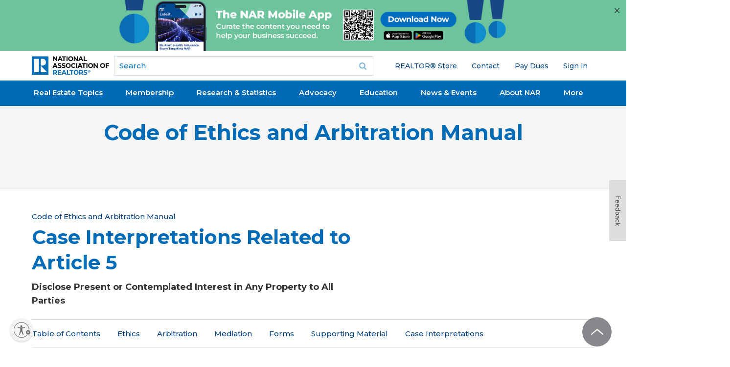

--- FILE ---
content_type: text/html; charset=utf-8
request_url: https://www.google.com/recaptcha/api2/aframe
body_size: 185
content:
<!DOCTYPE HTML><html><head><meta http-equiv="content-type" content="text/html; charset=UTF-8"></head><body><script nonce="TzmgoA9WwhvL8X0GqH_AjQ">/** Anti-fraud and anti-abuse applications only. See google.com/recaptcha */ try{var clients={'sodar':'https://pagead2.googlesyndication.com/pagead/sodar?'};window.addEventListener("message",function(a){try{if(a.source===window.parent){var b=JSON.parse(a.data);var c=clients[b['id']];if(c){var d=document.createElement('img');d.src=c+b['params']+'&rc='+(localStorage.getItem("rc::a")?sessionStorage.getItem("rc::b"):"");window.document.body.appendChild(d);sessionStorage.setItem("rc::e",parseInt(sessionStorage.getItem("rc::e")||0)+1);localStorage.setItem("rc::h",'1769010622793');}}}catch(b){}});window.parent.postMessage("_grecaptcha_ready", "*");}catch(b){}</script></body></html>

--- FILE ---
content_type: application/javascript; charset=utf-8
request_url: https://count.personyze.com/stat-track-log-visit.js.php?fr=289&te=0&sr=7482&ld=1&ur=https%3A%2F%2Fwww.nar.realtor%2Fcode-of-ethics-and-arbitration-manual%2Fcase-interpretations-related-to-article-5&rf=&id=-1100504881&si=0&ss=1769010617&nw=3&st=1&ls=1769010617&rs=0&sy=&bh=&hs=0&dg=&ps=1769010617&ev=&hu=&ao=&pr=&tm=1769010617&pl=Linux%20x86_64&sc=1280x720x24&th=-1245424336&ck=y&aj=y&jv=n&fl=-1&sl=-1&mp=-1&cn=y&vl=-1&qt=-1
body_size: 244
content:
(function(_S_T) { if (_S_T) {_S_T.log_visit(289, 6240478, {"srch_word":"","ref_type":"direct","country_code":"US","country":"United States","region":"OH","city":"Columbus","latitude":39.962501525878906,"longitude":-83.006103515625,"ip":"52.15.78.114","1_vid":6240478,"1_ref_type":"direct","timezone":0,"current_city":"Columbus","current_state":"OH","current_country":"United States"}, 1, null, [[6240478,7]], null, [], [], '489', [], [], null, 1769010618, 0, {}, 489, "", "");}})(window._S_T || window.parent && parent._S_T)

--- FILE ---
content_type: application/javascript; charset=utf-8
request_url: https://visitor-service-us-east-1.tealiumiq.com/nar/main/019be13fe39f0011a5ac98e7a5650009f0067097007e8?callback=utag.ut%5B%22writevamain%22%5D&rnd=1769010620473
body_size: 554
content:
utag.ut["writevamain"]({"metrics":{"22":1.0,"6177":120,"6221":31.0,"5440":1.0,"5770":0,"6223":61,"6157":60,"15":1.0,"28":1.0,"29":1.0,"21268859":1.0,"6215":25.0,"6217":30.0,"5735":0,"6219":55,"21":1.0},"dates":{"23":1769010620180,"21268029":1769010620180,"5444":1769010620180,"audience_nar_main_130_count_ts":1769010620253,"audience_nar_main_125_count_ts":1769010620253},"properties":{"6253":"019be13fe39f0011a5ac98e7a5650009f0067097007e8","17":"https://www.nar.realtor/code-of-ethics-and-arbitration-manual/case-interpretations-related-to-article-5","profile":"main","21268032":"https://www.nar.realtor/code-of-ethics-and-arbitration-manual/case-interpretations-related-to-article-5","7759":"www.nar.realtor","account":"nar"},"flags":{"7254":false,"5661":true,"5454":false,"5446":true,"6019":false,"21269335":false},"metric_sets":{"21268033":{"https://www．nar．realtor/code-of-ethics-and-arbitration-manual/case-interpretations-related-to-article-5":1}},"current_visit":{"metrics":{"12":0.0,"6147":12,"7":1.0,"80":0.0},"dates":{"11":1769010620180,"6143":1769010620180,"10":1769010620180},"properties":{"44":"Chrome","45":"Mac OS X","46":"Mac desktop","47":"browser","48":"Chrome","5":"https://www.nar.realtor/code-of-ethics-and-arbitration-manual/case-interpretations-related-to-article-5","21269760":"sresex"},"flags":{"14":true,"7158":true,"21269629":false,"5434":false,"6924":false,"7160":false},"property_sets":{"49":["Chrome"],"50":["Mac OS X"],"51":["Mac desktop"],"52":["browser"],"53":["Chrome"]}},"badges":{"21268031":true,"21269661":true,"21268025":true},"audiences":{"nar_main_130":"Store.R NEVER visited - Anonymous","nar_main_125":"Store.R NEVER visited - everyone"}});

--- FILE ---
content_type: application/javascript; charset=utf-8
request_url: https://count.personyze.com/stat-track-log-visit.js.php?fr=289&te=0&sr=7482&ld=0&ur=https%3A%2F%2Fwww.nar.realtor%2Fcode-of-ethics-and-arbitration-manual%2Fcase-interpretations-related-to-article-5&rf=&id=-1100504881&si=1769010618&ss=1769010617&nw=2&st=1&ls=1769010617&rs=0&sy=&bh=489&hs=0&dg=&ps=&ev=2_6240478_2_1_7%265_6240478_-2_0_4%2F4%265_e6240478_-39_0_%5B%7B%22nar_main_125%22%3A1%2C%22nar_main_130%22%3A1%7D%2C%7B%2221268025%22%3A1%2C%2221268031%22%3A1%2C%2221269661%22%3A1%7D%5D&hu=&ao=&pr=&tm=1769010622&pl=Linux%20x86_64&sc=1280x720x24&th=-1245424336&ck=y&aj=y&jv=n&fl=-1&sl=-1&mp=-1&cn=y&vl=-1&qt=-1
body_size: 68
content:
(function(_S_T) { if (_S_T) {_S_T.log_visit(289, 6240478, {}, 1, null, [], null, [], [], '489', [], [], null, 1769010618, 0, {}, 489, "", null);}})(window._S_T || window.parent && parent._S_T)